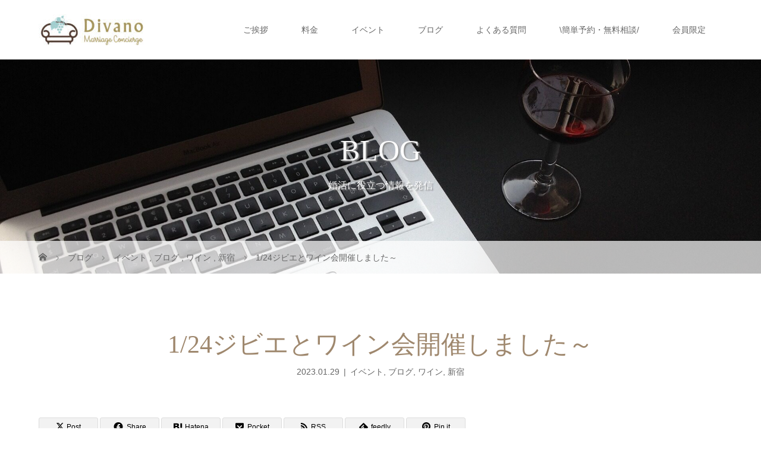

--- FILE ---
content_type: text/html; charset=UTF-8
request_url: https://divanomarriage.com/archives/322
body_size: 17444
content:
<!DOCTYPE html>
<html class="pc" lang="ja">
<head>
<meta charset="UTF-8">
<meta name="description" content="新宿・代々木・新大久保から徒歩圏内。じっくり先輩仲人型結婚相談所DivanoMarriageConcierge。">
<meta name="viewport" content="width=device-width">
<title>新宿でジビエとワインの会を開催しました</title>
<!--[if lt IE 9]>
<script src="https://divanomarriage.com/wp-content/themes/story_tcd041/js/html5.js"></script>
<![endif]-->
<link rel="pingback" href="https://divanomarriage.com/xmlrpc.php">
<link rel="shortcut icon" href="https://divanomarriage.com/wp-content/uploads/tcd-w/DMC.png">
<meta name='robots' content='max-image-preview:large' />
<link rel="alternate" type="application/rss+xml" title="新宿の優良結婚相談所 Divano Marriage Concierge &raquo; 1/24ジビエとワイン会開催しました～ のコメントのフィード" href="https://divanomarriage.com/archives/322/feed" />
<link rel="alternate" title="oEmbed (JSON)" type="application/json+oembed" href="https://divanomarriage.com/wp-json/oembed/1.0/embed?url=https%3A%2F%2Fdivanomarriage.com%2Farchives%2F322" />
<link rel="alternate" title="oEmbed (XML)" type="text/xml+oembed" href="https://divanomarriage.com/wp-json/oembed/1.0/embed?url=https%3A%2F%2Fdivanomarriage.com%2Farchives%2F322&#038;format=xml" />
		<!-- This site uses the Google Analytics by MonsterInsights plugin v8.10.0 - Using Analytics tracking - https://www.monsterinsights.com/ -->
							<script
				src="//www.googletagmanager.com/gtag/js?id=G-YCHG3M0263"  data-cfasync="false" data-wpfc-render="false" type="text/javascript" async></script>
			<script data-cfasync="false" data-wpfc-render="false" type="text/javascript">
				var mi_version = '8.10.0';
				var mi_track_user = true;
				var mi_no_track_reason = '';
				
								var disableStrs = [
										'ga-disable-G-YCHG3M0263',
															'ga-disable-UA-128260520-1',
									];

				/* Function to detect opted out users */
				function __gtagTrackerIsOptedOut() {
					for (var index = 0; index < disableStrs.length; index++) {
						if (document.cookie.indexOf(disableStrs[index] + '=true') > -1) {
							return true;
						}
					}

					return false;
				}

				/* Disable tracking if the opt-out cookie exists. */
				if (__gtagTrackerIsOptedOut()) {
					for (var index = 0; index < disableStrs.length; index++) {
						window[disableStrs[index]] = true;
					}
				}

				/* Opt-out function */
				function __gtagTrackerOptout() {
					for (var index = 0; index < disableStrs.length; index++) {
						document.cookie = disableStrs[index] + '=true; expires=Thu, 31 Dec 2099 23:59:59 UTC; path=/';
						window[disableStrs[index]] = true;
					}
				}

				if ('undefined' === typeof gaOptout) {
					function gaOptout() {
						__gtagTrackerOptout();
					}
				}
								window.dataLayer = window.dataLayer || [];

				window.MonsterInsightsDualTracker = {
					helpers: {},
					trackers: {},
				};
				if (mi_track_user) {
					function __gtagDataLayer() {
						dataLayer.push(arguments);
					}

					function __gtagTracker(type, name, parameters) {
						if (!parameters) {
							parameters = {};
						}

						if (parameters.send_to) {
							__gtagDataLayer.apply(null, arguments);
							return;
						}

						if (type === 'event') {
														parameters.send_to = monsterinsights_frontend.v4_id;
							var hookName = name;
							if (typeof parameters['event_category'] !== 'undefined') {
								hookName = parameters['event_category'] + ':' + name;
							}

							if (typeof MonsterInsightsDualTracker.trackers[hookName] !== 'undefined') {
								MonsterInsightsDualTracker.trackers[hookName](parameters);
							} else {
								__gtagDataLayer('event', name, parameters);
							}
							
														parameters.send_to = monsterinsights_frontend.ua;
							__gtagDataLayer(type, name, parameters);
													} else {
							__gtagDataLayer.apply(null, arguments);
						}
					}

					__gtagTracker('js', new Date());
					__gtagTracker('set', {
						'developer_id.dZGIzZG': true,
											});
										__gtagTracker('config', 'G-YCHG3M0263', {"forceSSL":"true","link_attribution":"true"} );
															__gtagTracker('config', 'UA-128260520-1', {"forceSSL":"true","link_attribution":"true"} );
										window.gtag = __gtagTracker;										(function () {
						/* https://developers.google.com/analytics/devguides/collection/analyticsjs/ */
						/* ga and __gaTracker compatibility shim. */
						var noopfn = function () {
							return null;
						};
						var newtracker = function () {
							return new Tracker();
						};
						var Tracker = function () {
							return null;
						};
						var p = Tracker.prototype;
						p.get = noopfn;
						p.set = noopfn;
						p.send = function () {
							var args = Array.prototype.slice.call(arguments);
							args.unshift('send');
							__gaTracker.apply(null, args);
						};
						var __gaTracker = function () {
							var len = arguments.length;
							if (len === 0) {
								return;
							}
							var f = arguments[len - 1];
							if (typeof f !== 'object' || f === null || typeof f.hitCallback !== 'function') {
								if ('send' === arguments[0]) {
									var hitConverted, hitObject = false, action;
									if ('event' === arguments[1]) {
										if ('undefined' !== typeof arguments[3]) {
											hitObject = {
												'eventAction': arguments[3],
												'eventCategory': arguments[2],
												'eventLabel': arguments[4],
												'value': arguments[5] ? arguments[5] : 1,
											}
										}
									}
									if ('pageview' === arguments[1]) {
										if ('undefined' !== typeof arguments[2]) {
											hitObject = {
												'eventAction': 'page_view',
												'page_path': arguments[2],
											}
										}
									}
									if (typeof arguments[2] === 'object') {
										hitObject = arguments[2];
									}
									if (typeof arguments[5] === 'object') {
										Object.assign(hitObject, arguments[5]);
									}
									if ('undefined' !== typeof arguments[1].hitType) {
										hitObject = arguments[1];
										if ('pageview' === hitObject.hitType) {
											hitObject.eventAction = 'page_view';
										}
									}
									if (hitObject) {
										action = 'timing' === arguments[1].hitType ? 'timing_complete' : hitObject.eventAction;
										hitConverted = mapArgs(hitObject);
										__gtagTracker('event', action, hitConverted);
									}
								}
								return;
							}

							function mapArgs(args) {
								var arg, hit = {};
								var gaMap = {
									'eventCategory': 'event_category',
									'eventAction': 'event_action',
									'eventLabel': 'event_label',
									'eventValue': 'event_value',
									'nonInteraction': 'non_interaction',
									'timingCategory': 'event_category',
									'timingVar': 'name',
									'timingValue': 'value',
									'timingLabel': 'event_label',
									'page': 'page_path',
									'location': 'page_location',
									'title': 'page_title',
								};
								for (arg in args) {
																		if (!(!args.hasOwnProperty(arg) || !gaMap.hasOwnProperty(arg))) {
										hit[gaMap[arg]] = args[arg];
									} else {
										hit[arg] = args[arg];
									}
								}
								return hit;
							}

							try {
								f.hitCallback();
							} catch (ex) {
							}
						};
						__gaTracker.create = newtracker;
						__gaTracker.getByName = newtracker;
						__gaTracker.getAll = function () {
							return [];
						};
						__gaTracker.remove = noopfn;
						__gaTracker.loaded = true;
						window['__gaTracker'] = __gaTracker;
					})();
									} else {
										console.log("");
					(function () {
						function __gtagTracker() {
							return null;
						}

						window['__gtagTracker'] = __gtagTracker;
						window['gtag'] = __gtagTracker;
					})();
									}
			</script>
				<!-- / Google Analytics by MonsterInsights -->
		<style id='wp-img-auto-sizes-contain-inline-css' type='text/css'>
img:is([sizes=auto i],[sizes^="auto," i]){contain-intrinsic-size:3000px 1500px}
/*# sourceURL=wp-img-auto-sizes-contain-inline-css */
</style>
<style id='wp-block-library-inline-css' type='text/css'>
:root{--wp-block-synced-color:#7a00df;--wp-block-synced-color--rgb:122,0,223;--wp-bound-block-color:var(--wp-block-synced-color);--wp-editor-canvas-background:#ddd;--wp-admin-theme-color:#007cba;--wp-admin-theme-color--rgb:0,124,186;--wp-admin-theme-color-darker-10:#006ba1;--wp-admin-theme-color-darker-10--rgb:0,107,160.5;--wp-admin-theme-color-darker-20:#005a87;--wp-admin-theme-color-darker-20--rgb:0,90,135;--wp-admin-border-width-focus:2px}@media (min-resolution:192dpi){:root{--wp-admin-border-width-focus:1.5px}}.wp-element-button{cursor:pointer}:root .has-very-light-gray-background-color{background-color:#eee}:root .has-very-dark-gray-background-color{background-color:#313131}:root .has-very-light-gray-color{color:#eee}:root .has-very-dark-gray-color{color:#313131}:root .has-vivid-green-cyan-to-vivid-cyan-blue-gradient-background{background:linear-gradient(135deg,#00d084,#0693e3)}:root .has-purple-crush-gradient-background{background:linear-gradient(135deg,#34e2e4,#4721fb 50%,#ab1dfe)}:root .has-hazy-dawn-gradient-background{background:linear-gradient(135deg,#faaca8,#dad0ec)}:root .has-subdued-olive-gradient-background{background:linear-gradient(135deg,#fafae1,#67a671)}:root .has-atomic-cream-gradient-background{background:linear-gradient(135deg,#fdd79a,#004a59)}:root .has-nightshade-gradient-background{background:linear-gradient(135deg,#330968,#31cdcf)}:root .has-midnight-gradient-background{background:linear-gradient(135deg,#020381,#2874fc)}:root{--wp--preset--font-size--normal:16px;--wp--preset--font-size--huge:42px}.has-regular-font-size{font-size:1em}.has-larger-font-size{font-size:2.625em}.has-normal-font-size{font-size:var(--wp--preset--font-size--normal)}.has-huge-font-size{font-size:var(--wp--preset--font-size--huge)}.has-text-align-center{text-align:center}.has-text-align-left{text-align:left}.has-text-align-right{text-align:right}.has-fit-text{white-space:nowrap!important}#end-resizable-editor-section{display:none}.aligncenter{clear:both}.items-justified-left{justify-content:flex-start}.items-justified-center{justify-content:center}.items-justified-right{justify-content:flex-end}.items-justified-space-between{justify-content:space-between}.screen-reader-text{border:0;clip-path:inset(50%);height:1px;margin:-1px;overflow:hidden;padding:0;position:absolute;width:1px;word-wrap:normal!important}.screen-reader-text:focus{background-color:#ddd;clip-path:none;color:#444;display:block;font-size:1em;height:auto;left:5px;line-height:normal;padding:15px 23px 14px;text-decoration:none;top:5px;width:auto;z-index:100000}html :where(.has-border-color){border-style:solid}html :where([style*=border-top-color]){border-top-style:solid}html :where([style*=border-right-color]){border-right-style:solid}html :where([style*=border-bottom-color]){border-bottom-style:solid}html :where([style*=border-left-color]){border-left-style:solid}html :where([style*=border-width]){border-style:solid}html :where([style*=border-top-width]){border-top-style:solid}html :where([style*=border-right-width]){border-right-style:solid}html :where([style*=border-bottom-width]){border-bottom-style:solid}html :where([style*=border-left-width]){border-left-style:solid}html :where(img[class*=wp-image-]){height:auto;max-width:100%}:where(figure){margin:0 0 1em}html :where(.is-position-sticky){--wp-admin--admin-bar--position-offset:var(--wp-admin--admin-bar--height,0px)}@media screen and (max-width:600px){html :where(.is-position-sticky){--wp-admin--admin-bar--position-offset:0px}}

/*# sourceURL=wp-block-library-inline-css */
</style><style id='wp-block-image-inline-css' type='text/css'>
.wp-block-image>a,.wp-block-image>figure>a{display:inline-block}.wp-block-image img{box-sizing:border-box;height:auto;max-width:100%;vertical-align:bottom}@media not (prefers-reduced-motion){.wp-block-image img.hide{visibility:hidden}.wp-block-image img.show{animation:show-content-image .4s}}.wp-block-image[style*=border-radius] img,.wp-block-image[style*=border-radius]>a{border-radius:inherit}.wp-block-image.has-custom-border img{box-sizing:border-box}.wp-block-image.aligncenter{text-align:center}.wp-block-image.alignfull>a,.wp-block-image.alignwide>a{width:100%}.wp-block-image.alignfull img,.wp-block-image.alignwide img{height:auto;width:100%}.wp-block-image .aligncenter,.wp-block-image .alignleft,.wp-block-image .alignright,.wp-block-image.aligncenter,.wp-block-image.alignleft,.wp-block-image.alignright{display:table}.wp-block-image .aligncenter>figcaption,.wp-block-image .alignleft>figcaption,.wp-block-image .alignright>figcaption,.wp-block-image.aligncenter>figcaption,.wp-block-image.alignleft>figcaption,.wp-block-image.alignright>figcaption{caption-side:bottom;display:table-caption}.wp-block-image .alignleft{float:left;margin:.5em 1em .5em 0}.wp-block-image .alignright{float:right;margin:.5em 0 .5em 1em}.wp-block-image .aligncenter{margin-left:auto;margin-right:auto}.wp-block-image :where(figcaption){margin-bottom:1em;margin-top:.5em}.wp-block-image.is-style-circle-mask img{border-radius:9999px}@supports ((-webkit-mask-image:none) or (mask-image:none)) or (-webkit-mask-image:none){.wp-block-image.is-style-circle-mask img{border-radius:0;-webkit-mask-image:url('data:image/svg+xml;utf8,<svg viewBox="0 0 100 100" xmlns="http://www.w3.org/2000/svg"><circle cx="50" cy="50" r="50"/></svg>');mask-image:url('data:image/svg+xml;utf8,<svg viewBox="0 0 100 100" xmlns="http://www.w3.org/2000/svg"><circle cx="50" cy="50" r="50"/></svg>');mask-mode:alpha;-webkit-mask-position:center;mask-position:center;-webkit-mask-repeat:no-repeat;mask-repeat:no-repeat;-webkit-mask-size:contain;mask-size:contain}}:root :where(.wp-block-image.is-style-rounded img,.wp-block-image .is-style-rounded img){border-radius:9999px}.wp-block-image figure{margin:0}.wp-lightbox-container{display:flex;flex-direction:column;position:relative}.wp-lightbox-container img{cursor:zoom-in}.wp-lightbox-container img:hover+button{opacity:1}.wp-lightbox-container button{align-items:center;backdrop-filter:blur(16px) saturate(180%);background-color:#5a5a5a40;border:none;border-radius:4px;cursor:zoom-in;display:flex;height:20px;justify-content:center;opacity:0;padding:0;position:absolute;right:16px;text-align:center;top:16px;width:20px;z-index:100}@media not (prefers-reduced-motion){.wp-lightbox-container button{transition:opacity .2s ease}}.wp-lightbox-container button:focus-visible{outline:3px auto #5a5a5a40;outline:3px auto -webkit-focus-ring-color;outline-offset:3px}.wp-lightbox-container button:hover{cursor:pointer;opacity:1}.wp-lightbox-container button:focus{opacity:1}.wp-lightbox-container button:focus,.wp-lightbox-container button:hover,.wp-lightbox-container button:not(:hover):not(:active):not(.has-background){background-color:#5a5a5a40;border:none}.wp-lightbox-overlay{box-sizing:border-box;cursor:zoom-out;height:100vh;left:0;overflow:hidden;position:fixed;top:0;visibility:hidden;width:100%;z-index:100000}.wp-lightbox-overlay .close-button{align-items:center;cursor:pointer;display:flex;justify-content:center;min-height:40px;min-width:40px;padding:0;position:absolute;right:calc(env(safe-area-inset-right) + 16px);top:calc(env(safe-area-inset-top) + 16px);z-index:5000000}.wp-lightbox-overlay .close-button:focus,.wp-lightbox-overlay .close-button:hover,.wp-lightbox-overlay .close-button:not(:hover):not(:active):not(.has-background){background:none;border:none}.wp-lightbox-overlay .lightbox-image-container{height:var(--wp--lightbox-container-height);left:50%;overflow:hidden;position:absolute;top:50%;transform:translate(-50%,-50%);transform-origin:top left;width:var(--wp--lightbox-container-width);z-index:9999999999}.wp-lightbox-overlay .wp-block-image{align-items:center;box-sizing:border-box;display:flex;height:100%;justify-content:center;margin:0;position:relative;transform-origin:0 0;width:100%;z-index:3000000}.wp-lightbox-overlay .wp-block-image img{height:var(--wp--lightbox-image-height);min-height:var(--wp--lightbox-image-height);min-width:var(--wp--lightbox-image-width);width:var(--wp--lightbox-image-width)}.wp-lightbox-overlay .wp-block-image figcaption{display:none}.wp-lightbox-overlay button{background:none;border:none}.wp-lightbox-overlay .scrim{background-color:#fff;height:100%;opacity:.9;position:absolute;width:100%;z-index:2000000}.wp-lightbox-overlay.active{visibility:visible}@media not (prefers-reduced-motion){.wp-lightbox-overlay.active{animation:turn-on-visibility .25s both}.wp-lightbox-overlay.active img{animation:turn-on-visibility .35s both}.wp-lightbox-overlay.show-closing-animation:not(.active){animation:turn-off-visibility .35s both}.wp-lightbox-overlay.show-closing-animation:not(.active) img{animation:turn-off-visibility .25s both}.wp-lightbox-overlay.zoom.active{animation:none;opacity:1;visibility:visible}.wp-lightbox-overlay.zoom.active .lightbox-image-container{animation:lightbox-zoom-in .4s}.wp-lightbox-overlay.zoom.active .lightbox-image-container img{animation:none}.wp-lightbox-overlay.zoom.active .scrim{animation:turn-on-visibility .4s forwards}.wp-lightbox-overlay.zoom.show-closing-animation:not(.active){animation:none}.wp-lightbox-overlay.zoom.show-closing-animation:not(.active) .lightbox-image-container{animation:lightbox-zoom-out .4s}.wp-lightbox-overlay.zoom.show-closing-animation:not(.active) .lightbox-image-container img{animation:none}.wp-lightbox-overlay.zoom.show-closing-animation:not(.active) .scrim{animation:turn-off-visibility .4s forwards}}@keyframes show-content-image{0%{visibility:hidden}99%{visibility:hidden}to{visibility:visible}}@keyframes turn-on-visibility{0%{opacity:0}to{opacity:1}}@keyframes turn-off-visibility{0%{opacity:1;visibility:visible}99%{opacity:0;visibility:visible}to{opacity:0;visibility:hidden}}@keyframes lightbox-zoom-in{0%{transform:translate(calc((-100vw + var(--wp--lightbox-scrollbar-width))/2 + var(--wp--lightbox-initial-left-position)),calc(-50vh + var(--wp--lightbox-initial-top-position))) scale(var(--wp--lightbox-scale))}to{transform:translate(-50%,-50%) scale(1)}}@keyframes lightbox-zoom-out{0%{transform:translate(-50%,-50%) scale(1);visibility:visible}99%{visibility:visible}to{transform:translate(calc((-100vw + var(--wp--lightbox-scrollbar-width))/2 + var(--wp--lightbox-initial-left-position)),calc(-50vh + var(--wp--lightbox-initial-top-position))) scale(var(--wp--lightbox-scale));visibility:hidden}}
/*# sourceURL=https://divanomarriage.com/wp-includes/blocks/image/style.min.css */
</style>
<style id='wp-block-columns-inline-css' type='text/css'>
.wp-block-columns{box-sizing:border-box;display:flex;flex-wrap:wrap!important}@media (min-width:782px){.wp-block-columns{flex-wrap:nowrap!important}}.wp-block-columns{align-items:normal!important}.wp-block-columns.are-vertically-aligned-top{align-items:flex-start}.wp-block-columns.are-vertically-aligned-center{align-items:center}.wp-block-columns.are-vertically-aligned-bottom{align-items:flex-end}@media (max-width:781px){.wp-block-columns:not(.is-not-stacked-on-mobile)>.wp-block-column{flex-basis:100%!important}}@media (min-width:782px){.wp-block-columns:not(.is-not-stacked-on-mobile)>.wp-block-column{flex-basis:0;flex-grow:1}.wp-block-columns:not(.is-not-stacked-on-mobile)>.wp-block-column[style*=flex-basis]{flex-grow:0}}.wp-block-columns.is-not-stacked-on-mobile{flex-wrap:nowrap!important}.wp-block-columns.is-not-stacked-on-mobile>.wp-block-column{flex-basis:0;flex-grow:1}.wp-block-columns.is-not-stacked-on-mobile>.wp-block-column[style*=flex-basis]{flex-grow:0}:where(.wp-block-columns){margin-bottom:1.75em}:where(.wp-block-columns.has-background){padding:1.25em 2.375em}.wp-block-column{flex-grow:1;min-width:0;overflow-wrap:break-word;word-break:break-word}.wp-block-column.is-vertically-aligned-top{align-self:flex-start}.wp-block-column.is-vertically-aligned-center{align-self:center}.wp-block-column.is-vertically-aligned-bottom{align-self:flex-end}.wp-block-column.is-vertically-aligned-stretch{align-self:stretch}.wp-block-column.is-vertically-aligned-bottom,.wp-block-column.is-vertically-aligned-center,.wp-block-column.is-vertically-aligned-top{width:100%}
/*# sourceURL=https://divanomarriage.com/wp-includes/blocks/columns/style.min.css */
</style>
<style id='wp-block-paragraph-inline-css' type='text/css'>
.is-small-text{font-size:.875em}.is-regular-text{font-size:1em}.is-large-text{font-size:2.25em}.is-larger-text{font-size:3em}.has-drop-cap:not(:focus):first-letter{float:left;font-size:8.4em;font-style:normal;font-weight:100;line-height:.68;margin:.05em .1em 0 0;text-transform:uppercase}body.rtl .has-drop-cap:not(:focus):first-letter{float:none;margin-left:.1em}p.has-drop-cap.has-background{overflow:hidden}:root :where(p.has-background){padding:1.25em 2.375em}:where(p.has-text-color:not(.has-link-color)) a{color:inherit}p.has-text-align-left[style*="writing-mode:vertical-lr"],p.has-text-align-right[style*="writing-mode:vertical-rl"]{rotate:180deg}
/*# sourceURL=https://divanomarriage.com/wp-includes/blocks/paragraph/style.min.css */
</style>
<style id='global-styles-inline-css' type='text/css'>
:root{--wp--preset--aspect-ratio--square: 1;--wp--preset--aspect-ratio--4-3: 4/3;--wp--preset--aspect-ratio--3-4: 3/4;--wp--preset--aspect-ratio--3-2: 3/2;--wp--preset--aspect-ratio--2-3: 2/3;--wp--preset--aspect-ratio--16-9: 16/9;--wp--preset--aspect-ratio--9-16: 9/16;--wp--preset--color--black: #000000;--wp--preset--color--cyan-bluish-gray: #abb8c3;--wp--preset--color--white: #ffffff;--wp--preset--color--pale-pink: #f78da7;--wp--preset--color--vivid-red: #cf2e2e;--wp--preset--color--luminous-vivid-orange: #ff6900;--wp--preset--color--luminous-vivid-amber: #fcb900;--wp--preset--color--light-green-cyan: #7bdcb5;--wp--preset--color--vivid-green-cyan: #00d084;--wp--preset--color--pale-cyan-blue: #8ed1fc;--wp--preset--color--vivid-cyan-blue: #0693e3;--wp--preset--color--vivid-purple: #9b51e0;--wp--preset--gradient--vivid-cyan-blue-to-vivid-purple: linear-gradient(135deg,rgb(6,147,227) 0%,rgb(155,81,224) 100%);--wp--preset--gradient--light-green-cyan-to-vivid-green-cyan: linear-gradient(135deg,rgb(122,220,180) 0%,rgb(0,208,130) 100%);--wp--preset--gradient--luminous-vivid-amber-to-luminous-vivid-orange: linear-gradient(135deg,rgb(252,185,0) 0%,rgb(255,105,0) 100%);--wp--preset--gradient--luminous-vivid-orange-to-vivid-red: linear-gradient(135deg,rgb(255,105,0) 0%,rgb(207,46,46) 100%);--wp--preset--gradient--very-light-gray-to-cyan-bluish-gray: linear-gradient(135deg,rgb(238,238,238) 0%,rgb(169,184,195) 100%);--wp--preset--gradient--cool-to-warm-spectrum: linear-gradient(135deg,rgb(74,234,220) 0%,rgb(151,120,209) 20%,rgb(207,42,186) 40%,rgb(238,44,130) 60%,rgb(251,105,98) 80%,rgb(254,248,76) 100%);--wp--preset--gradient--blush-light-purple: linear-gradient(135deg,rgb(255,206,236) 0%,rgb(152,150,240) 100%);--wp--preset--gradient--blush-bordeaux: linear-gradient(135deg,rgb(254,205,165) 0%,rgb(254,45,45) 50%,rgb(107,0,62) 100%);--wp--preset--gradient--luminous-dusk: linear-gradient(135deg,rgb(255,203,112) 0%,rgb(199,81,192) 50%,rgb(65,88,208) 100%);--wp--preset--gradient--pale-ocean: linear-gradient(135deg,rgb(255,245,203) 0%,rgb(182,227,212) 50%,rgb(51,167,181) 100%);--wp--preset--gradient--electric-grass: linear-gradient(135deg,rgb(202,248,128) 0%,rgb(113,206,126) 100%);--wp--preset--gradient--midnight: linear-gradient(135deg,rgb(2,3,129) 0%,rgb(40,116,252) 100%);--wp--preset--font-size--small: 13px;--wp--preset--font-size--medium: 20px;--wp--preset--font-size--large: 36px;--wp--preset--font-size--x-large: 42px;--wp--preset--spacing--20: 0.44rem;--wp--preset--spacing--30: 0.67rem;--wp--preset--spacing--40: 1rem;--wp--preset--spacing--50: 1.5rem;--wp--preset--spacing--60: 2.25rem;--wp--preset--spacing--70: 3.38rem;--wp--preset--spacing--80: 5.06rem;--wp--preset--shadow--natural: 6px 6px 9px rgba(0, 0, 0, 0.2);--wp--preset--shadow--deep: 12px 12px 50px rgba(0, 0, 0, 0.4);--wp--preset--shadow--sharp: 6px 6px 0px rgba(0, 0, 0, 0.2);--wp--preset--shadow--outlined: 6px 6px 0px -3px rgb(255, 255, 255), 6px 6px rgb(0, 0, 0);--wp--preset--shadow--crisp: 6px 6px 0px rgb(0, 0, 0);}:where(.is-layout-flex){gap: 0.5em;}:where(.is-layout-grid){gap: 0.5em;}body .is-layout-flex{display: flex;}.is-layout-flex{flex-wrap: wrap;align-items: center;}.is-layout-flex > :is(*, div){margin: 0;}body .is-layout-grid{display: grid;}.is-layout-grid > :is(*, div){margin: 0;}:where(.wp-block-columns.is-layout-flex){gap: 2em;}:where(.wp-block-columns.is-layout-grid){gap: 2em;}:where(.wp-block-post-template.is-layout-flex){gap: 1.25em;}:where(.wp-block-post-template.is-layout-grid){gap: 1.25em;}.has-black-color{color: var(--wp--preset--color--black) !important;}.has-cyan-bluish-gray-color{color: var(--wp--preset--color--cyan-bluish-gray) !important;}.has-white-color{color: var(--wp--preset--color--white) !important;}.has-pale-pink-color{color: var(--wp--preset--color--pale-pink) !important;}.has-vivid-red-color{color: var(--wp--preset--color--vivid-red) !important;}.has-luminous-vivid-orange-color{color: var(--wp--preset--color--luminous-vivid-orange) !important;}.has-luminous-vivid-amber-color{color: var(--wp--preset--color--luminous-vivid-amber) !important;}.has-light-green-cyan-color{color: var(--wp--preset--color--light-green-cyan) !important;}.has-vivid-green-cyan-color{color: var(--wp--preset--color--vivid-green-cyan) !important;}.has-pale-cyan-blue-color{color: var(--wp--preset--color--pale-cyan-blue) !important;}.has-vivid-cyan-blue-color{color: var(--wp--preset--color--vivid-cyan-blue) !important;}.has-vivid-purple-color{color: var(--wp--preset--color--vivid-purple) !important;}.has-black-background-color{background-color: var(--wp--preset--color--black) !important;}.has-cyan-bluish-gray-background-color{background-color: var(--wp--preset--color--cyan-bluish-gray) !important;}.has-white-background-color{background-color: var(--wp--preset--color--white) !important;}.has-pale-pink-background-color{background-color: var(--wp--preset--color--pale-pink) !important;}.has-vivid-red-background-color{background-color: var(--wp--preset--color--vivid-red) !important;}.has-luminous-vivid-orange-background-color{background-color: var(--wp--preset--color--luminous-vivid-orange) !important;}.has-luminous-vivid-amber-background-color{background-color: var(--wp--preset--color--luminous-vivid-amber) !important;}.has-light-green-cyan-background-color{background-color: var(--wp--preset--color--light-green-cyan) !important;}.has-vivid-green-cyan-background-color{background-color: var(--wp--preset--color--vivid-green-cyan) !important;}.has-pale-cyan-blue-background-color{background-color: var(--wp--preset--color--pale-cyan-blue) !important;}.has-vivid-cyan-blue-background-color{background-color: var(--wp--preset--color--vivid-cyan-blue) !important;}.has-vivid-purple-background-color{background-color: var(--wp--preset--color--vivid-purple) !important;}.has-black-border-color{border-color: var(--wp--preset--color--black) !important;}.has-cyan-bluish-gray-border-color{border-color: var(--wp--preset--color--cyan-bluish-gray) !important;}.has-white-border-color{border-color: var(--wp--preset--color--white) !important;}.has-pale-pink-border-color{border-color: var(--wp--preset--color--pale-pink) !important;}.has-vivid-red-border-color{border-color: var(--wp--preset--color--vivid-red) !important;}.has-luminous-vivid-orange-border-color{border-color: var(--wp--preset--color--luminous-vivid-orange) !important;}.has-luminous-vivid-amber-border-color{border-color: var(--wp--preset--color--luminous-vivid-amber) !important;}.has-light-green-cyan-border-color{border-color: var(--wp--preset--color--light-green-cyan) !important;}.has-vivid-green-cyan-border-color{border-color: var(--wp--preset--color--vivid-green-cyan) !important;}.has-pale-cyan-blue-border-color{border-color: var(--wp--preset--color--pale-cyan-blue) !important;}.has-vivid-cyan-blue-border-color{border-color: var(--wp--preset--color--vivid-cyan-blue) !important;}.has-vivid-purple-border-color{border-color: var(--wp--preset--color--vivid-purple) !important;}.has-vivid-cyan-blue-to-vivid-purple-gradient-background{background: var(--wp--preset--gradient--vivid-cyan-blue-to-vivid-purple) !important;}.has-light-green-cyan-to-vivid-green-cyan-gradient-background{background: var(--wp--preset--gradient--light-green-cyan-to-vivid-green-cyan) !important;}.has-luminous-vivid-amber-to-luminous-vivid-orange-gradient-background{background: var(--wp--preset--gradient--luminous-vivid-amber-to-luminous-vivid-orange) !important;}.has-luminous-vivid-orange-to-vivid-red-gradient-background{background: var(--wp--preset--gradient--luminous-vivid-orange-to-vivid-red) !important;}.has-very-light-gray-to-cyan-bluish-gray-gradient-background{background: var(--wp--preset--gradient--very-light-gray-to-cyan-bluish-gray) !important;}.has-cool-to-warm-spectrum-gradient-background{background: var(--wp--preset--gradient--cool-to-warm-spectrum) !important;}.has-blush-light-purple-gradient-background{background: var(--wp--preset--gradient--blush-light-purple) !important;}.has-blush-bordeaux-gradient-background{background: var(--wp--preset--gradient--blush-bordeaux) !important;}.has-luminous-dusk-gradient-background{background: var(--wp--preset--gradient--luminous-dusk) !important;}.has-pale-ocean-gradient-background{background: var(--wp--preset--gradient--pale-ocean) !important;}.has-electric-grass-gradient-background{background: var(--wp--preset--gradient--electric-grass) !important;}.has-midnight-gradient-background{background: var(--wp--preset--gradient--midnight) !important;}.has-small-font-size{font-size: var(--wp--preset--font-size--small) !important;}.has-medium-font-size{font-size: var(--wp--preset--font-size--medium) !important;}.has-large-font-size{font-size: var(--wp--preset--font-size--large) !important;}.has-x-large-font-size{font-size: var(--wp--preset--font-size--x-large) !important;}
:where(.wp-block-columns.is-layout-flex){gap: 2em;}:where(.wp-block-columns.is-layout-grid){gap: 2em;}
/*# sourceURL=global-styles-inline-css */
</style>
<style id='core-block-supports-inline-css' type='text/css'>
.wp-container-core-columns-is-layout-9d6595d7{flex-wrap:nowrap;}
/*# sourceURL=core-block-supports-inline-css */
</style>

<style id='classic-theme-styles-inline-css' type='text/css'>
/*! This file is auto-generated */
.wp-block-button__link{color:#fff;background-color:#32373c;border-radius:9999px;box-shadow:none;text-decoration:none;padding:calc(.667em + 2px) calc(1.333em + 2px);font-size:1.125em}.wp-block-file__button{background:#32373c;color:#fff;text-decoration:none}
/*# sourceURL=/wp-includes/css/classic-themes.min.css */
</style>
<link rel='stylesheet' id='contact-form-7-css' href='https://divanomarriage.com/wp-content/plugins/contact-form-7/includes/css/styles.css?ver=5.9.8' type='text/css' media='all' />
<link rel='stylesheet' id='story-slick-css' href='https://divanomarriage.com/wp-content/themes/story_tcd041/css/slick.css?ver=6.9' type='text/css' media='all' />
<link rel='stylesheet' id='story-slick-theme-css' href='https://divanomarriage.com/wp-content/themes/story_tcd041/css/slick-theme.css?ver=6.9' type='text/css' media='all' />
<link rel='stylesheet' id='story-style-css' href='https://divanomarriage.com/wp-content/themes/story_tcd041/style.css?ver=1.16' type='text/css' media='all' />
<link rel='stylesheet' id='story-responsive-css' href='https://divanomarriage.com/wp-content/themes/story_tcd041/responsive.css?ver=1.16' type='text/css' media='all' />
<link rel='stylesheet' id='story-footer-bar-css' href='https://divanomarriage.com/wp-content/themes/story_tcd041/css/footer-bar.css?ver=1.16' type='text/css' media='all' />
<link rel='stylesheet' id='story-button-css' href='https://divanomarriage.com/wp-content/themes/story_tcd041/css/sns-button.css?ver=1.16' type='text/css' media='all' />
<script type="text/javascript" src="https://divanomarriage.com/wp-content/plugins/google-analytics-for-wordpress/assets/js/frontend-gtag.min.js?ver=8.10.0" id="monsterinsights-frontend-script-js"></script>
<script data-cfasync="false" data-wpfc-render="false" type="text/javascript" id='monsterinsights-frontend-script-js-extra'>/* <![CDATA[ */
var monsterinsights_frontend = {"js_events_tracking":"true","download_extensions":"doc,pdf,ppt,zip,xls,docx,pptx,xlsx","inbound_paths":"[{\"path\":\"\\\/go\\\/\",\"label\":\"affiliate\"},{\"path\":\"\\\/recommend\\\/\",\"label\":\"affiliate\"}]","home_url":"https:\/\/divanomarriage.com","hash_tracking":"false","ua":"UA-128260520-1","v4_id":"G-YCHG3M0263"};/* ]]> */
</script>
<script type="text/javascript" src="https://divanomarriage.com/wp-includes/js/jquery/jquery.min.js?ver=3.7.1" id="jquery-core-js"></script>
<script type="text/javascript" src="https://divanomarriage.com/wp-includes/js/jquery/jquery-migrate.min.js?ver=3.4.1" id="jquery-migrate-js"></script>
<script type="text/javascript" src="https://divanomarriage.com/wp-content/themes/story_tcd041/js/slick.min.js?ver=1.16" id="story-slick-js"></script>
<script type="text/javascript" src="https://divanomarriage.com/wp-content/themes/story_tcd041/js/functions.js?ver=1.16" id="story-script-js"></script>
<script type="text/javascript" src="https://divanomarriage.com/wp-content/themes/story_tcd041/js/responsive.js?ver=1.16" id="story-responsive-js"></script>
<link rel="https://api.w.org/" href="https://divanomarriage.com/wp-json/" /><link rel="alternate" title="JSON" type="application/json" href="https://divanomarriage.com/wp-json/wp/v2/posts/322" /><link rel="EditURI" type="application/rsd+xml" title="RSD" href="https://divanomarriage.com/xmlrpc.php?rsd" />
<meta name="generator" content="WordPress 6.9" />
<link rel="canonical" href="https://divanomarriage.com/archives/322" />
<link rel='shortlink' href='https://divanomarriage.com/?p=322' />
<style type="text/css">

</style>
<link rel="icon" href="https://divanomarriage.com/wp-content/uploads/2022/09/cropped-DMC-32x32.jpg" sizes="32x32" />
<link rel="icon" href="https://divanomarriage.com/wp-content/uploads/2022/09/cropped-DMC-192x192.jpg" sizes="192x192" />
<link rel="apple-touch-icon" href="https://divanomarriage.com/wp-content/uploads/2022/09/cropped-DMC-180x180.jpg" />
<meta name="msapplication-TileImage" content="https://divanomarriage.com/wp-content/uploads/2022/09/cropped-DMC-270x270.jpg" />
		<style type="text/css" id="wp-custom-css">
			.wpcf7 input[type="submit"] ,
.pushbutton-wide{
	background-color: #1e90ff;
}
input.wpcf7-submit:hover {
background-color:#00bfff !important;/* マウスを乗せたときの背景色 */
color: #0000ff !important;/* マウスを乗せたときの文字の色 */
}		</style>
		<style>
.content02-button:hover, .button a:hover, .global-nav .sub-menu a:hover, .content02-button:hover, .footer-bar01, .copyright, .nav-links02-previous a, .nav-links02-next a, .pagetop a, #submit_comment:hover, .page-links a:hover, .page-links > span, .pw_form input[type="submit"]:hover, .post-password-form input[type="submit"]:hover, #post_pagination p, #post_pagination a:hover, .page_navi span.current, .page_navi a:hover { 
	background: #9F886E; 
}
.pb_slider .slick-prev:active, .pb_slider .slick-prev:focus, .pb_slider .slick-prev:hover {
	background: #9F886E url(https://divanomarriage.com/wp-content/themes/story_tcd041/pagebuilder/assets/img/slider_arrow1.png) no-repeat 23px; 
}
.pb_slider .slick-next:active, .pb_slider .slick-next:focus, .pb_slider .slick-next:hover {
	background: #9F886E url(https://divanomarriage.com/wp-content/themes/story_tcd041/pagebuilder/assets/img/slider_arrow2.png) no-repeat 25px 23px; 
}
#comment_textarea textarea:focus, #guest_info input:focus, #comment_textarea textarea:focus { 
	border: 1px solid #9F886E; 
}
.archive-title, .article01-title a, .article02-title a, .article03-title, .article03-category-item:hover, .article05-category-item:hover, .article04-title, .article05-title, .article06-title, .article06-category-item:hover, .column-layout01-title, .column-layout01-title, .column-layout02-title, .column-layout03-title, .column-layout04-title, .column-layout05-title, .column-layout02-title, .column-layout03-title, .column-layout04-title, .column-layout05-title, .content01-title, .content02-button, .content03-title, .content04-title, .footer-gallery-title, .global-nav a:hover,  .global-nav .current-menu-item > a, .headline-primary, .nav-links01-previous a:hover, .nav-links01-next a:hover, .post-title, .styled-post-list1-title:hover, .top-slider-content-inner:after, .breadcrumb a:hover, .article07-title, .post-category a:hover, .post-meta-box a:hover, .post-content a, .color_headline, .custom-html-widget a, .side_widget a:hover {
color: #9F886E;
}
.content02, .gallery01 .slick-arrow:hover, .global-nav .sub-menu a, .headline-bar, .side_widget.widget_block .wp-block-heading, .nav-links02-next a:hover, .nav-links02-previous a:hover, .pagetop a:hover, .top-slider-nav li.active a, .top-slider-nav li:hover a {
background: #C5B8A8;
}
.social-nav-item a:hover:before {
color: #C5B8A8;
}
.article01-title a:hover, .article02-title a:hover, .article03 a:hover .article03-title, .article04 a:hover .article04-title, .article07 a:hover .article07-title, .post-content a:hover, .headline-link:hover, .custom-html-widget a:hover {
	color: #73604A;
}
@media only screen and (max-width: 991px) {
	.copyright {
		background: #9F886E;
	}
}
@media only screen and (max-width: 1200px) {
	.global-nav a, .global-nav a:hover {
		background: #C5B8A8;
	}
	.global-nav .sub-menu a {
		background: #9F886E;
	}
}
.headline-font-type {
font-family: "Times New Roman", "游明朝", "Yu Mincho", "游明朝体", "YuMincho", "ヒラギノ明朝 Pro W3", "Hiragino Mincho Pro", "HiraMinProN-W3", "HGS明朝E", "ＭＳ Ｐ明朝", "MS PMincho", serif; font-weight: 500;
}
a:hover .thumbnail01 img, .thumbnail01 img:hover {
	-moz-transform: scale(1.2); -ms-transform: scale(1.2); -o-transform: scale(1.2); -webkit-transform: scale(1.2); transform: scale(1.2); }
.global-nav > ul > li > a {
color: #666666;
}
.article06 a:hover:before {
background: rgba(255, 255, 255, 0.9);
}
.footer-nav-wrapper:before {
background-color: rgba(115, 96, 74, 0.8);
}
</style>


</head>
<body class="wp-singular post-template-default single single-post postid-322 single-format-standard wp-embed-responsive wp-theme-story_tcd041 font-type1">
<div id="site-loader-overlay"><div id="site-loader-spinner" style="border: 3px solid rgba(159, 136, 110, .5); border-left: 3px solid #9F886E;">Loading</div></div>
<div id="site_wrap">
<header class="header">
	<div class="header-bar " style="background-color: #FFFFFF; color: #666666;">
		<div class="header-bar-inner inner">
			<div class="logo logo-image"><a href="https://divanomarriage.com/" data-label="新宿の優良結婚相談所 Divano Marriage Concierge"><img class="h_logo" src="https://divanomarriage.com/wp-content/uploads/2022/09/DMC横-e1664110422254.jpg" alt="新宿の優良結婚相談所 Divano Marriage Concierge"></a></div>
						<a href="#" id="global-nav-button" class="global-nav-button"></a>
			<nav id="global-nav" class="global-nav"><ul id="menu-top%e3%83%a1%e3%83%8b%e3%83%a5%e3%83%bc1" class="menu"><li id="menu-item-197" class="menu-item menu-item-type-post_type menu-item-object-page menu-item-has-children menu-item-197"><a href="https://divanomarriage.com/profile"><span></span>ご挨拶</a>
<ul class="sub-menu">
	<li id="menu-item-557" class="menu-item menu-item-type-post_type menu-item-object-page menu-item-557"><a href="https://divanomarriage.com/point"><span></span>弊社を選ぶ理由</a></li>
	<li id="menu-item-720" class="menu-item menu-item-type-post_type menu-item-object-page menu-item-720"><a href="https://divanomarriage.com/nakodo-co-jp"><span></span>全国の方と出会える理由</a></li>
</ul>
</li>
<li id="menu-item-24" class="menu-item menu-item-type-post_type menu-item-object-page menu-item-has-children menu-item-24"><a href="https://divanomarriage.com/readme"><span></span>料金</a>
<ul class="sub-menu">
	<li id="menu-item-433" class="menu-item menu-item-type-post_type menu-item-object-page menu-item-433"><a href="https://divanomarriage.com/flow"><span></span>ご利用の流れ</a></li>
	<li id="menu-item-1607" class="menu-item menu-item-type-post_type menu-item-object-page menu-item-1607"><a href="https://divanomarriage.com/try"><span></span>トライアルコース</a></li>
</ul>
</li>
<li id="menu-item-96" class="menu-item menu-item-type-custom menu-item-object-custom menu-item-96"><a href="https://divanomarriage.com/archives/news"><span></span>イベント</a></li>
<li id="menu-item-26" class="menu-item menu-item-type-post_type menu-item-object-page current_page_parent menu-item-has-children menu-item-26"><a href="https://divanomarriage.com/blog"><span></span>ブログ</a>
<ul class="sub-menu">
	<li id="menu-item-567" class="menu-item menu-item-type-taxonomy menu-item-object-category menu-item-567"><a href="https://divanomarriage.com/archives/category/marriage/%e5%a9%9a%e6%b4%bb%e3%82%92%e3%81%af%e3%81%98%e3%82%81%e3%81%9f%e3%81%8d%e3%81%a3%e3%81%8b%e3%81%91"><span></span>婚活をはじめたきっかけ</a></li>
	<li id="menu-item-565" class="menu-item menu-item-type-taxonomy menu-item-object-category menu-item-565"><a href="https://divanomarriage.com/archives/category/marriage/%e5%a9%9a%e6%b4%bb%e3%81%ae%e3%83%92%e3%83%b3%e3%83%88-marriage"><span></span>婚活のヒント</a></li>
	<li id="menu-item-566" class="menu-item menu-item-type-taxonomy menu-item-object-category menu-item-566"><a href="https://divanomarriage.com/archives/category/marriage/%e6%88%90%e5%a9%9a%e3%82%ab%e3%83%83%e3%83%97%e3%83%ab"><span></span>成婚カップル</a></li>
	<li id="menu-item-569" class="menu-item menu-item-type-custom menu-item-object-custom menu-item-569"><a href="https://www.instagram.com/explore/tags/dmc%E5%90%8D%E8%A8%80%E9%9B%86/"><span></span>元気が出る恋の名言</a></li>
	<li id="menu-item-603" class="menu-item menu-item-type-custom menu-item-object-custom menu-item-603"><a href="https://www.instagram.com/divanomarriage.tokyo/"><span></span>日々の活動</a></li>
</ul>
</li>
<li id="menu-item-538" class="menu-item menu-item-type-post_type menu-item-object-page menu-item-538"><a href="https://divanomarriage.com/faq"><span></span>よくある質問</a></li>
<li id="menu-item-23" class="menu-item menu-item-type-post_type menu-item-object-page menu-item-23"><a href="https://divanomarriage.com/contactus"><span></span>\簡単予約・無料相談/</a></li>
<li id="menu-item-1133" class="menu-item menu-item-type-post_type menu-item-object-page menu-item-has-children menu-item-1133"><a href="https://divanomarriage.com/divano-marriage-concierge%e4%bc%9a%e5%93%a1%e6%a7%98%e9%99%90%e5%ae%9a%e3%83%9a%e3%83%bc%e3%82%b8"><span></span>会員限定</a>
<ul class="sub-menu">
	<li id="menu-item-1124" class="menu-item menu-item-type-post_type menu-item-object-page menu-item-1124"><a href="https://divanomarriage.com/connect"><span></span>２つのツール説明</a></li>
	<li id="menu-item-1156" class="menu-item menu-item-type-post_type menu-item-object-page menu-item-1156"><a href="https://divanomarriage.com/mind"><span></span>結婚に近づく分析</a></li>
	<li id="menu-item-1323" class="menu-item menu-item-type-post_type menu-item-object-page menu-item-1323"><a href="https://divanomarriage.com/lesson"><span></span>婚活を開始する前に</a></li>
	<li id="menu-item-1178" class="menu-item menu-item-type-post_type menu-item-object-page menu-item-1178"><a href="https://divanomarriage.com/howto_date"><span></span>デート方法(基本編)</a></li>
</ul>
</li>
</ul></nav>					</div>
	</div>
	<div class="signage" style="background-image: url(https://divanomarriage.com/wp-content/uploads/2023/02/model-1023524_1920-e1676469669371.jpg);">
		<div class="signage-content" style="text-shadow: 2px 2px 2px #888888">
			<h1 class="signage-title headline-font-type" style="color: #FFFFFF; font-size: 50px;">BLOG</h1>
			<p class="signage-title-sub" style="color: #FFFFFF; font-size: 16px;">婚活に役立つ情報を発信</p>
		</div>
	</div>
	<div class="breadcrumb-wrapper">
		<ul class="breadcrumb inner" itemscope itemtype="https://schema.org/BreadcrumbList">
			<li class="home" itemprop="itemListElement" itemscope itemtype="https://schema.org/ListItem">
				<a href="https://divanomarriage.com/" itemprop="item">
					<span itemprop="name">HOME</span>
				</a>
				<meta itemprop="position" content="1" />
			</li>
						<li itemprop="itemListElement" itemscope itemtype="https://schema.org/ListItem">
				<a href="https://divanomarriage.com/blog" itemprop="item">
					<span itemprop="name">ブログ</span>
				</a>
				<meta itemprop="position" content="2" />
			</li>
			<li itemprop="itemListElement" itemscope itemtype="https://schema.org/ListItem">
							<a href="https://divanomarriage.com/archives/category/event" itemscope itemtype="https://schema.org/Thing" itemprop="item">
					<span itemprop="name">イベント</span>
					<meta itemprop="position" content="3" />
				</a>
			, 				<a href="https://divanomarriage.com/archives/category/blog" itemscope itemtype="https://schema.org/Thing" itemprop="item">
					<span itemprop="name">ブログ</span>
					<meta itemprop="position" content="4" />
				</a>
			, 				<a href="https://divanomarriage.com/archives/category/wine" itemscope itemtype="https://schema.org/Thing" itemprop="item">
					<span itemprop="name">ワイン</span>
					<meta itemprop="position" content="5" />
				</a>
			, 				<a href="https://divanomarriage.com/archives/category/dating/dating_shinjuku" itemscope itemtype="https://schema.org/Thing" itemprop="item">
					<span itemprop="name">新宿</span>
					<meta itemprop="position" content="6" />
				</a>
						</li>
						<li class="last" itemprop="itemListElement" itemscope itemtype="https://schema.org/ListItem">
				<span itemprop="name">1/24ジビエとワイン会開催しました～</span>
				<meta itemprop="position" content="7" />
			</li>
					</ul>
	</div>
</header>
<div class="main">
	<div class="inner">
		<div class="post-header">
			<h1 class="post-title headline-font-type" style="font-size: 42px;">1/24ジビエとワイン会開催しました～</h1>
			<p class="post-meta">
				<time class="post-date" datetime="2023-01-29">2023.01.29</time><span class="post-category"><a href="https://divanomarriage.com/archives/category/event" rel="category tag">イベント</a>, <a href="https://divanomarriage.com/archives/category/blog" rel="category tag">ブログ</a>, <a href="https://divanomarriage.com/archives/category/wine" rel="category tag">ワイン</a>, <a href="https://divanomarriage.com/archives/category/dating/dating_shinjuku" rel="category tag">新宿</a></span>			</p>
		</div>
		<div class="clearfix">
			<div class="primary fleft">
				<div class="single_share clearfix" id="single_share_top">
<div class="share-type2 share-top">
 
	<div class="sns">
		<ul class="type2 clearfix">
			<li class="twitter">
				<a href="https://twitter.com/intent/tweet?text=1%2F24%E3%82%B8%E3%83%93%E3%82%A8%E3%81%A8%E3%83%AF%E3%82%A4%E3%83%B3%E4%BC%9A%E9%96%8B%E5%82%AC%E3%81%97%E3%81%BE%E3%81%97%E3%81%9F%EF%BD%9E&url=https%3A%2F%2Fdivanomarriage.com%2Farchives%2F322&via=&tw_p=tweetbutton&related=" onclick="javascript:window.open(this.href, '', 'menubar=no,toolbar=no,resizable=yes,scrollbars=yes,height=400,width=600');return false;"><i class="icon-twitter"></i><span class="ttl">Post</span><span class="share-count"></span></a>
			</li>
			<li class="facebook">
				<a href="//www.facebook.com/sharer/sharer.php?u=https://divanomarriage.com/archives/322&amp;t=1%2F24%E3%82%B8%E3%83%93%E3%82%A8%E3%81%A8%E3%83%AF%E3%82%A4%E3%83%B3%E4%BC%9A%E9%96%8B%E5%82%AC%E3%81%97%E3%81%BE%E3%81%97%E3%81%9F%EF%BD%9E" class="facebook-btn-icon-link" target="blank" rel="nofollow"><i class="icon-facebook"></i><span class="ttl">Share</span><span class="share-count"></span></a>
			</li>
			<li class="hatebu">
				<a href="http://b.hatena.ne.jp/add?mode=confirm&url=https%3A%2F%2Fdivanomarriage.com%2Farchives%2F322" onclick="javascript:window.open(this.href, '', 'menubar=no,toolbar=no,resizable=yes,scrollbars=yes,height=400,width=510');return false;" ><i class="icon-hatebu"></i><span class="ttl">Hatena</span><span class="share-count"></span></a>
			</li>
			<li class="pocket">
				<a href="http://getpocket.com/edit?url=https%3A%2F%2Fdivanomarriage.com%2Farchives%2F322&title=1%2F24%E3%82%B8%E3%83%93%E3%82%A8%E3%81%A8%E3%83%AF%E3%82%A4%E3%83%B3%E4%BC%9A%E9%96%8B%E5%82%AC%E3%81%97%E3%81%BE%E3%81%97%E3%81%9F%EF%BD%9E" target="blank"><i class="icon-pocket"></i><span class="ttl">Pocket</span><span class="share-count"></span></a>
			</li>
			<li class="rss">
				<a href="https://divanomarriage.com/feed" target="blank"><i class="icon-rss"></i><span class="ttl">RSS</span></a>
			</li>
			<li class="feedly">
				<a href="http://feedly.com/index.html#subscription/feed/https://divanomarriage.com/feed" target="blank"><i class="icon-feedly"></i><span class="ttl">feedly</span><span class="share-count"></span></a>
			</li>
			<li class="pinterest">
				<a rel="nofollow" target="_blank" href="https://www.pinterest.com/pin/create/button/?url=https%3A%2F%2Fdivanomarriage.com%2Farchives%2F322&media=https://divanomarriage.com/wp-content/uploads/2023/01/328150312_927625884902191_2862560848189311429_n-scaled.jpg&description=1%2F24%E3%82%B8%E3%83%93%E3%82%A8%E3%81%A8%E3%83%AF%E3%82%A4%E3%83%B3%E4%BC%9A%E9%96%8B%E5%82%AC%E3%81%97%E3%81%BE%E3%81%97%E3%81%9F%EF%BD%9E"><i class="icon-pinterest"></i><span class="ttl">Pin&nbsp;it</span></a>
			</li>
		</ul>
	</div>
</div>
				</div>
				<p class="post-thumbnail">
<img width="2560" height="1920" src="https://divanomarriage.com/wp-content/uploads/2023/01/328150312_927625884902191_2862560848189311429_n-scaled.jpg" class="attachment-post-thumbnail size-post-thumbnail wp-post-image" alt="" decoding="async" fetchpriority="high" srcset="https://divanomarriage.com/wp-content/uploads/2023/01/328150312_927625884902191_2862560848189311429_n-scaled.jpg 2560w, https://divanomarriage.com/wp-content/uploads/2023/01/328150312_927625884902191_2862560848189311429_n-300x225.jpg 300w, https://divanomarriage.com/wp-content/uploads/2023/01/328150312_927625884902191_2862560848189311429_n-1024x768.jpg 1024w, https://divanomarriage.com/wp-content/uploads/2023/01/328150312_927625884902191_2862560848189311429_n-768x576.jpg 768w, https://divanomarriage.com/wp-content/uploads/2023/01/328150312_927625884902191_2862560848189311429_n-1536x1152.jpg 1536w, https://divanomarriage.com/wp-content/uploads/2023/01/328150312_927625884902191_2862560848189311429_n-2048x1536.jpg 2048w" sizes="(max-width: 2560px) 100vw, 2560px" />				</p>
				<div class="post-content" style="font-size: 14px;">

<p>こんにちは、代表カウンセラーの山下です。</p>



<p>1月24日。<br><a rel="noreferrer noopener" href="https://divanomarriage.com/news/1-24-%e5%91%bd%e3%82%92%e3%81%84%e3%81%9f%e3%81%a0%e3%81%8f%e9%a3%9f%e4%ba%8b%e4%bc%9a/" target="_blank">ジビエとワインの会</a>を開催しました！<br><br>罠は何だったのか、いつGETしたのか、、<br>などなど結構マニアックなお話満載で楽しかったです♪<br><br>まだ未婚な方もいれば、ご結婚されている方も。<br>先週終わった恋の話をしたりと結構盛り上がりました～。</p>



<p>次回も開催予定です。<br>是非ご参加ください♪<br></p>



<p><br></p>



<div class="wp-block-columns is-layout-flex wp-container-core-columns-is-layout-9d6595d7 wp-block-columns-is-layout-flex">
<div class="wp-block-column is-layout-flow wp-block-column-is-layout-flow" style="flex-basis:25%">
<figure class="wp-block-image size-large"><img decoding="async" width="768" height="1024" src="https://divanomarriage.com/wp-content/uploads/2023/01/ジビエ4-768x1024.jpg" alt="" class="wp-image-582" srcset="https://divanomarriage.com/wp-content/uploads/2023/01/ジビエ4-768x1024.jpg 768w, https://divanomarriage.com/wp-content/uploads/2023/01/ジビエ4-225x300.jpg 225w, https://divanomarriage.com/wp-content/uploads/2023/01/ジビエ4-1152x1536.jpg 1152w, https://divanomarriage.com/wp-content/uploads/2023/01/ジビエ4-1536x2048.jpg 1536w, https://divanomarriage.com/wp-content/uploads/2023/01/ジビエ4-scaled.jpg 1920w" sizes="(max-width: 768px) 100vw, 768px" /></figure>
</div>



<div class="wp-block-column is-layout-flow wp-block-column-is-layout-flow" style="flex-basis:50%">
<figure class="wp-block-image size-large"><img decoding="async" width="768" height="1024" src="https://divanomarriage.com/wp-content/uploads/2023/01/ジビエ1-1-768x1024.jpg" alt="" class="wp-image-585" srcset="https://divanomarriage.com/wp-content/uploads/2023/01/ジビエ1-1-768x1024.jpg 768w, https://divanomarriage.com/wp-content/uploads/2023/01/ジビエ1-1-225x300.jpg 225w, https://divanomarriage.com/wp-content/uploads/2023/01/ジビエ1-1-1152x1536.jpg 1152w, https://divanomarriage.com/wp-content/uploads/2023/01/ジビエ1-1-1536x2048.jpg 1536w, https://divanomarriage.com/wp-content/uploads/2023/01/ジビエ1-1-scaled.jpg 1920w" sizes="(max-width: 768px) 100vw, 768px" /></figure>
</div>



<div class="wp-block-column is-layout-flow wp-block-column-is-layout-flow" style="flex-basis:25%">
<figure class="wp-block-image size-large"><img loading="lazy" decoding="async" width="768" height="1024" src="https://divanomarriage.com/wp-content/uploads/2023/01/ジビエ2-768x1024.jpg" alt="" class="wp-image-584" srcset="https://divanomarriage.com/wp-content/uploads/2023/01/ジビエ2-768x1024.jpg 768w, https://divanomarriage.com/wp-content/uploads/2023/01/ジビエ2-225x300.jpg 225w, https://divanomarriage.com/wp-content/uploads/2023/01/ジビエ2-1152x1536.jpg 1152w, https://divanomarriage.com/wp-content/uploads/2023/01/ジビエ2-1536x2048.jpg 1536w, https://divanomarriage.com/wp-content/uploads/2023/01/ジビエ2-scaled.jpg 1920w" sizes="auto, (max-width: 768px) 100vw, 768px" /></figure>
</div>
</div>



<p>ーーーーーーーーーーーーーーーーーーーーーーー</p>



<p>無料相談承っておりますのでお気軽にご連絡ください。<br>オンライン無料相談・カウンセリングも可能です。</p>



<p>「1年以内に結婚したいけど、なにから始めたらいい？」<br>「そもそも結婚相談所ってどういうところ？」<br>「仲人型結婚相談所とマッチングアプリって何が違う？」<br>「婚活をしているけどなかなか結果がでない。」</p>



<p>などなどお気軽にご連絡ください。<br>無理な勧誘は致しませんのでご安心ください。</p>
				</div>
				<!-- banner1 -->
				<div class="single_share clearfix" id="single_share_bottom">
<div class="share-type2 share-btm">
 
	<div class="sns">
		<ul class="type2 clearfix">
			<li class="twitter">
				<a href="https://twitter.com/intent/tweet?text=1%2F24%E3%82%B8%E3%83%93%E3%82%A8%E3%81%A8%E3%83%AF%E3%82%A4%E3%83%B3%E4%BC%9A%E9%96%8B%E5%82%AC%E3%81%97%E3%81%BE%E3%81%97%E3%81%9F%EF%BD%9E&url=https%3A%2F%2Fdivanomarriage.com%2Farchives%2F322&via=&tw_p=tweetbutton&related=" onclick="javascript:window.open(this.href, '', 'menubar=no,toolbar=no,resizable=yes,scrollbars=yes,height=400,width=600');return false;"><i class="icon-twitter"></i><span class="ttl">Post</span><span class="share-count"></span></a>
			</li>
			<li class="facebook">
				<a href="//www.facebook.com/sharer/sharer.php?u=https://divanomarriage.com/archives/322&amp;t=1%2F24%E3%82%B8%E3%83%93%E3%82%A8%E3%81%A8%E3%83%AF%E3%82%A4%E3%83%B3%E4%BC%9A%E9%96%8B%E5%82%AC%E3%81%97%E3%81%BE%E3%81%97%E3%81%9F%EF%BD%9E" class="facebook-btn-icon-link" target="blank" rel="nofollow"><i class="icon-facebook"></i><span class="ttl">Share</span><span class="share-count"></span></a>
			</li>
			<li class="hatebu">
				<a href="//b.hatena.ne.jp/add?mode=confirm&url=https%3A%2F%2Fdivanomarriage.com%2Farchives%2F322" onclick="javascript:window.open(this.href, '', 'menubar=no,toolbar=no,resizable=yes,scrollbars=yes,height=400,width=510');return false;" ><i class="icon-hatebu"></i><span class="ttl">Hatena</span><span class="share-count"></span></a>
			</li>
			<li class="pocket">
				<a href="//getpocket.com/edit?url=https%3A%2F%2Fdivanomarriage.com%2Farchives%2F322&title=1%2F24%E3%82%B8%E3%83%93%E3%82%A8%E3%81%A8%E3%83%AF%E3%82%A4%E3%83%B3%E4%BC%9A%E9%96%8B%E5%82%AC%E3%81%97%E3%81%BE%E3%81%97%E3%81%9F%EF%BD%9E" target="blank"><i class="icon-pocket"></i><span class="ttl">Pocket</span><span class="share-count"></span></a>
			</li>
			<li class="rss">
				<a href="https://divanomarriage.com/feed" target="blank"><i class="icon-rss"></i><span class="ttl">RSS</span></a>
			</li>
			<li class="feedly">
				<a href="//feedly.com/index.html#subscription/feed/https://divanomarriage.com/feed" target="blank"><i class="icon-feedly"></i><span class="ttl">feedly</span><span class="share-count"></span></a>
			</li>
			<li class="pinterest">
				<a rel="nofollow" target="_blank" href="https://www.pinterest.com/pin/create/button/?url=https%3A%2F%2Fdivanomarriage.com%2Farchives%2F322&media=https://divanomarriage.com/wp-content/uploads/2023/01/328150312_927625884902191_2862560848189311429_n-scaled.jpg&description=1%2F24%E3%82%B8%E3%83%93%E3%82%A8%E3%81%A8%E3%83%AF%E3%82%A4%E3%83%B3%E4%BC%9A%E9%96%8B%E5%82%AC%E3%81%97%E3%81%BE%E3%81%97%E3%81%9F%EF%BD%9E" data-pin-do="buttonPin" data-pin-custom="true"><i class="icon-pinterest"></i><span class="ttl">Pin&nbsp;it</span></a>
			</li>
		</ul>
	</div>
</div>
				</div>
				<ul class="post-meta-box clearfix">
					<li class="post-meta-box-item post-meta-box-author">投稿者: <a href="https://divanomarriage.com/archives/author/divanomarriage" title="divanomarriage の投稿" rel="author">divanomarriage</a></li>
					<li class="post-meta-box-item post-meta-box-category"><a href="https://divanomarriage.com/archives/category/event" rel="category tag">イベント</a>, <a href="https://divanomarriage.com/archives/category/blog" rel="category tag">ブログ</a>, <a href="https://divanomarriage.com/archives/category/wine" rel="category tag">ワイン</a>, <a href="https://divanomarriage.com/archives/category/dating/dating_shinjuku" rel="category tag">新宿</a></li>
				</ul>
				<ul class="nav-links01 headline-font-type clearfix">
					<li class="nav-links01-previous">
						<a href="https://divanomarriage.com/archives/305">1/22婚活カフェin高崎 盛り上がりました～</a>
					</li>
					<li class="nav-links01-next">
						<a href="https://divanomarriage.com/archives/587">遠距離恋愛×頻度＝結婚への道。</a>
					</li>
				</ul>
				<!-- banner2 -->
				<section>
					<h3 class="headline-bar">関連記事</h3>
					<div class="flex flex-wrap">
						<article class="article01 clearfix">
							<a class="article01-thumbnail thumbnail01" href="https://divanomarriage.com/archives/677">
<img width="280" height="280" src="https://divanomarriage.com/wp-content/uploads/2023/03/334247812_717356470178004_2982839101732951252_n-1-280x280.jpg" class="attachment-size1 size-size1 wp-post-image" alt="" decoding="async" loading="lazy" srcset="https://divanomarriage.com/wp-content/uploads/2023/03/334247812_717356470178004_2982839101732951252_n-1-280x280.jpg 280w, https://divanomarriage.com/wp-content/uploads/2023/03/334247812_717356470178004_2982839101732951252_n-1-300x300.jpg 300w, https://divanomarriage.com/wp-content/uploads/2023/03/334247812_717356470178004_2982839101732951252_n-1-1024x1024.jpg 1024w, https://divanomarriage.com/wp-content/uploads/2023/03/334247812_717356470178004_2982839101732951252_n-1-150x150.jpg 150w, https://divanomarriage.com/wp-content/uploads/2023/03/334247812_717356470178004_2982839101732951252_n-1-768x768.jpg 768w, https://divanomarriage.com/wp-content/uploads/2023/03/334247812_717356470178004_2982839101732951252_n-1-120x120.jpg 120w, https://divanomarriage.com/wp-content/uploads/2023/03/334247812_717356470178004_2982839101732951252_n-1.jpg 1080w" sizes="auto, (max-width: 280px) 100vw, 280px" />							</a>
							<h4 class="article01-title headline-font-type">
								<a href="https://divanomarriage.com/archives/677">男だらけの婚活カフェ開催しました</a>
							</h4>
						</article>
						<article class="article01 clearfix">
							<a class="article01-thumbnail thumbnail01" href="https://divanomarriage.com/archives/604">
<img width="280" height="280" src="https://divanomarriage.com/wp-content/uploads/2023/02/330965436_1257542598175767_7666782923889347018_n-scaled-e1676806410588-280x280.jpg" class="attachment-size1 size-size1 wp-post-image" alt="" decoding="async" loading="lazy" srcset="https://divanomarriage.com/wp-content/uploads/2023/02/330965436_1257542598175767_7666782923889347018_n-scaled-e1676806410588-280x280.jpg 280w, https://divanomarriage.com/wp-content/uploads/2023/02/330965436_1257542598175767_7666782923889347018_n-scaled-e1676806410588-150x150.jpg 150w, https://divanomarriage.com/wp-content/uploads/2023/02/330965436_1257542598175767_7666782923889347018_n-scaled-e1676806410588-300x300.jpg 300w, https://divanomarriage.com/wp-content/uploads/2023/02/330965436_1257542598175767_7666782923889347018_n-scaled-e1676806410588-120x120.jpg 120w" sizes="auto, (max-width: 280px) 100vw, 280px" />							</a>
							<h4 class="article01-title headline-font-type">
								<a href="https://divanomarriage.com/archives/604">婚活パーティーでモテる方法</a>
							</h4>
						</article>
						<article class="article01 clearfix">
							<a class="article01-thumbnail thumbnail01" href="https://divanomarriage.com/archives/126">
<img width="280" height="280" src="https://divanomarriage.com/wp-content/uploads/2022/09/briana-tozour-V_Nkf1E-vYA-unsplash-1400x946-1-280x280.jpg" class="attachment-size1 size-size1 wp-post-image" alt="新宿の結婚相談所Divanoマリッジコンシェルジュ" decoding="async" loading="lazy" srcset="https://divanomarriage.com/wp-content/uploads/2022/09/briana-tozour-V_Nkf1E-vYA-unsplash-1400x946-1-280x280.jpg 280w, https://divanomarriage.com/wp-content/uploads/2022/09/briana-tozour-V_Nkf1E-vYA-unsplash-1400x946-1-150x150.jpg 150w, https://divanomarriage.com/wp-content/uploads/2022/09/briana-tozour-V_Nkf1E-vYA-unsplash-1400x946-1-300x300.jpg 300w, https://divanomarriage.com/wp-content/uploads/2022/09/briana-tozour-V_Nkf1E-vYA-unsplash-1400x946-1-120x120.jpg 120w" sizes="auto, (max-width: 280px) 100vw, 280px" />							</a>
							<h4 class="article01-title headline-font-type">
								<a href="https://divanomarriage.com/archives/126">仲人はカフェにいる</a>
							</h4>
						</article>
						<article class="article01 clearfix">
							<a class="article01-thumbnail thumbnail01" href="https://divanomarriage.com/archives/305">
<img width="280" height="280" src="https://divanomarriage.com/wp-content/uploads/2023/01/daruma-scaled-e1675000362283-280x280.jpg" class="attachment-size1 size-size1 wp-post-image" alt="" decoding="async" loading="lazy" srcset="https://divanomarriage.com/wp-content/uploads/2023/01/daruma-scaled-e1675000362283-280x280.jpg 280w, https://divanomarriage.com/wp-content/uploads/2023/01/daruma-scaled-e1675000362283-150x150.jpg 150w, https://divanomarriage.com/wp-content/uploads/2023/01/daruma-scaled-e1675000362283-300x300.jpg 300w, https://divanomarriage.com/wp-content/uploads/2023/01/daruma-scaled-e1675000362283-120x120.jpg 120w" sizes="auto, (max-width: 280px) 100vw, 280px" />							</a>
							<h4 class="article01-title headline-font-type">
								<a href="https://divanomarriage.com/archives/305">1/22婚活カフェin高崎 盛り上がりま...</a>
							</h4>
						</article>
					</div>
				</section>
			</div>
		<div class="secondary fright">
		</div>
		</div>
	</div>
</div>
<footer class="footer footer__type1">
	<section class="footer-gallery">
		<h2 class="footer-gallery-title headline-font-type" style="font-size: 40px;">受賞各賞</h2>
		<div class="footer-gallery-slider">
		<article class="article06">
			<a href="https://divanomarriage.com/archives/gallery/%e5%a5%91%e7%b4%84%e4%bb%b2%e4%ba%baskip%e3%83%9e%e3%83%aa%e3%83%83%e3%82%b8%e3%81%a8%e3%81%97%e3%81%a6%e7%8d%b2%e5%be%97%e3%81%97%e3%81%be%e3%81%97%e3%81%9f%ef%bc%81">
				<img class="article06-thumbnail" src="https://divanomarriage.com/wp-content/uploads/2024/10/名称未設定のデザイン-728x504.jpg" alt="">
				<div class="article06-content">
					<h3 class="article06-title headline-font-type">契約仲人SKIPマリッジとして獲得しました！</h3>
							
					<p class="article06-meta"><time class="article06-date" datetime="2024-01-09">2024.01.09</time></p>				</div>
			</a>
		</article>
		<article class="article06">
			<a href="https://divanomarriage.com/archives/gallery/%e5%8f%97%e8%b3%9e%ef%bc%81">
				<img class="article06-thumbnail" src="https://divanomarriage.com/wp-content/uploads/2024/10/名称未設定のデザイン-1-728x504.jpg" alt="">
				<div class="article06-content">
					<h3 class="article06-title headline-font-type">受賞！</h3>
							
					<p class="article06-meta"><time class="article06-date" datetime="2024-01-19">2024.01.19</time></p>				</div>
			</a>
		</article>
		<article class="article06">
			<a href="https://divanomarriage.com/archives/gallery/558">
				<img class="article06-thumbnail" src="https://divanomarriage.com/wp-content/uploads/2024/10/症状-728x504.jpg" alt="">
				<div class="article06-content">
					<h3 class="article06-title headline-font-type">2023年受賞いたしました！</h3>
							
					<p class="article06-meta"><time class="article06-date" datetime="2024-01-31">2024.01.31</time></p>				</div>
			</a>
		</article>
		<article class="article06">
			<a href="https://divanomarriage.com/archives/gallery/2024nnr_kami">
				<img class="article06-thumbnail" src="https://divanomarriage.com/wp-content/uploads/2024/10/2024年-728x504.jpg" alt="">
				<div class="article06-content">
					<h3 class="article06-title headline-font-type">2024年上半期もたくさんの方と出会えました</h3>
							
					<p class="article06-meta"><time class="article06-date" datetime="2024-07-10">2024.07.10</time></p>				</div>
			</a>
		</article>
		</div>
	</section>
	<div class="footer-nav-wrapper" style="background-image: url(https://divanomarriage.com/wp-content/uploads/2022/09/1000_F_408538843_outmamIPxIHERdXqY4QjV3q3rQjWjzGO.jpg);">
		<div class="footer-nav inner">
			<div class="footer-nav-inner">
<div class="footer-widget clearfix widget_nav_menu" id="nav_menu-2">
<h3 class="footer-widget-title">HOME</h3><div class="menu-%e3%83%a1%e3%83%8b%e3%83%a5%e3%83%bc1-container"><ul id="menu-%e3%83%a1%e3%83%8b%e3%83%a5%e3%83%bc1" class="menu"><li id="menu-item-71" class="menu-item menu-item-type-post_type menu-item-object-page menu-item-home menu-item-71"><a href="https://divanomarriage.com/">HOME</a></li>
</ul></div></div>
<div class="footer-widget clearfix widget_nav_menu" id="nav_menu-3">
<h3 class="footer-widget-title">SURVICE</h3><div class="menu-%e3%83%a1%e3%83%8b%e3%83%a5%e3%83%bc2-container"><ul id="menu-%e3%83%a1%e3%83%8b%e3%83%a5%e3%83%bc2" class="menu"><li id="menu-item-198" class="menu-item menu-item-type-post_type menu-item-object-page menu-item-198"><a href="https://divanomarriage.com/profile">ご挨拶</a></li>
<li id="menu-item-570" class="menu-item menu-item-type-post_type menu-item-object-page menu-item-570"><a href="https://divanomarriage.com/point">弊社を選ぶ理由</a></li>
<li id="menu-item-571" class="menu-item menu-item-type-post_type menu-item-object-page menu-item-571"><a href="https://divanomarriage.com/flow">ご利用の流れ</a></li>
<li id="menu-item-72" class="menu-item menu-item-type-post_type menu-item-object-page menu-item-72"><a href="https://divanomarriage.com/readme">料金・コース</a></li>
<li id="menu-item-1606" class="menu-item menu-item-type-post_type menu-item-object-page menu-item-1606"><a href="https://divanomarriage.com/try">トライアルコース</a></li>
</ul></div></div>
<div class="footer-widget clearfix widget_nav_menu" id="nav_menu-4">
<h3 class="footer-widget-title">BLOG</h3><div class="menu-%e3%83%a1%e3%83%8b%e3%83%a5%e3%83%bc3-container"><ul id="menu-%e3%83%a1%e3%83%8b%e3%83%a5%e3%83%bc3" class="menu"><li id="menu-item-75" class="menu-item menu-item-type-post_type menu-item-object-page current_page_parent menu-item-75"><a href="https://divanomarriage.com/blog">ブログ</a></li>
<li id="menu-item-573" class="menu-item menu-item-type-taxonomy menu-item-object-category menu-item-573"><a href="https://divanomarriage.com/archives/category/marriage/%e5%a9%9a%e6%b4%bb%e3%82%92%e3%81%af%e3%81%98%e3%82%81%e3%81%9f%e3%81%8d%e3%81%a3%e3%81%8b%e3%81%91">婚活をはじめたきっかけ</a></li>
<li id="menu-item-572" class="menu-item menu-item-type-taxonomy menu-item-object-category menu-item-572"><a href="https://divanomarriage.com/archives/category/marriage/%e5%a9%9a%e6%b4%bb%e3%81%ae%e3%83%92%e3%83%b3%e3%83%88-marriage">婚活のヒント</a></li>
<li id="menu-item-574" class="menu-item menu-item-type-taxonomy menu-item-object-category menu-item-574"><a href="https://divanomarriage.com/archives/category/marriage/%e6%88%90%e5%a9%9a%e3%82%ab%e3%83%83%e3%83%97%e3%83%ab">成婚カップル</a></li>
<li id="menu-item-575" class="menu-item menu-item-type-custom menu-item-object-custom menu-item-575"><a href="https://www.instagram.com/explore/tags/dmc%E5%90%8D%E8%A8%80%E9%9B%86/">元気が出る恋の名言</a></li>
<li id="menu-item-1044" class="menu-item menu-item-type-custom menu-item-object-custom menu-item-1044"><a href="https://www.instagram.com/divanomarriage.tokyo/">日々の活動</a></li>
</ul></div></div>
<div class="footer-widget clearfix widget_nav_menu" id="nav_menu-5">
<h3 class="footer-widget-title">ENENT</h3><div class="menu-%e3%83%a1%e3%83%8b%e3%83%a5%e3%83%bc4-container"><ul id="menu-%e3%83%a1%e3%83%8b%e3%83%a5%e3%83%bc4" class="menu"><li id="menu-item-97" class="menu-item menu-item-type-custom menu-item-object-custom menu-item-97"><a href="https://divanomarriage.com/archives/news">イベント情報</a></li>
</ul></div></div>
<div class="footer-widget clearfix widget_nav_menu" id="nav_menu-6">
<h3 class="footer-widget-title">CONTACT US</h3><div class="menu-%e3%83%a1%e3%83%8b%e3%83%a5%e3%83%bc5-container"><ul id="menu-%e3%83%a1%e3%83%8b%e3%83%a5%e3%83%bc5" class="menu"><li id="menu-item-77" class="menu-item menu-item-type-post_type menu-item-object-page menu-item-77"><a href="https://divanomarriage.com/contactus">予約・お問合せ</a></li>
</ul></div></div>
<div class="footer-widget clearfix widget_nav_menu" id="nav_menu-7">
<h3 class="footer-widget-title">ABOUT US</h3><div class="menu-%e3%83%a1%e3%83%8b%e3%83%a5%e3%83%bc6-container"><ul id="menu-%e3%83%a1%e3%83%8b%e3%83%a5%e3%83%bc6" class="menu"><li id="menu-item-78" class="menu-item menu-item-type-post_type menu-item-object-page menu-item-78"><a href="https://divanomarriage.com/about-us">会社概要</a></li>
<li id="menu-item-79" class="menu-item menu-item-type-post_type menu-item-object-page menu-item-privacy-policy menu-item-79"><a rel="privacy-policy" href="https://divanomarriage.com/privacy-policy">個人情報保護方針</a></li>
<li id="menu-item-576" class="menu-item menu-item-type-post_type menu-item-object-page menu-item-576"><a href="https://divanomarriage.com/faq">よくある質問</a></li>
</ul></div></div>
<div class="footer-widget clearfix widget_nav_menu" id="nav_menu-8">
<h3 class="footer-widget-title">SNS</h3><div class="menu-%e3%83%a1%e3%83%8b%e3%83%a5%e3%83%bc7-container"><ul id="menu-%e3%83%a1%e3%83%8b%e3%83%a5%e3%83%bc7" class="menu"><li id="menu-item-1251" class="menu-item menu-item-type-custom menu-item-object-custom menu-item-1251"><a href="https://www.instagram.com/divanomarriage.tokyo/">INSTAGRAM</a></li>
<li id="menu-item-1252" class="menu-item menu-item-type-custom menu-item-object-custom menu-item-1252"><a href="https://note.com/divanomarriage/">note</a></li>
<li id="menu-item-1253" class="menu-item menu-item-type-custom menu-item-object-custom menu-item-1253"><a href="https://twitter.com/divano_marriage">X</a></li>
</ul></div></div>
			</div>
		</div>
	</div>
	<div class="footer-content inner">
		<div class="footer-logo footer-logo-image"><a href="https://divanomarriage.com/"><img class="f_logo" src="https://divanomarriage.com/wp-content/uploads/2022/09/DMC横-e1664110422254.jpg" alt="新宿の優良結婚相談所 Divano Marriage Concierge"></a></div>
		<p class="align1">結婚相談所 Divano Marriage Concierge<br />
〒160-0022<br />
東京都新宿区新宿3-31-1 大伸第2ビル 5F<br />
<br />
info@divanomarriage.com<br />
</p>
	</div>
	<div class="footer-bar01">
		<div class="footer-bar01-inner">
			<ul class="social-nav">
				<li class="social-nav-twitter social-nav-item"><a href="https://twitter.com/divano_marriage" target="_blank"></a></li>
				<li class="social-nav-instagram  social-nav-item"><a href="https://www.instagram.com/divanomarriage.tokyo/" target="_blank"></a></li>
				<li class="social-nav-rss social-nav-item"><a href="https://divanomarriage.com/feed" target="_blank"></a></li>
			</ul>
			<p class="copyright"><small>Copyright &copy; 新宿の優良結婚相談所 Divano Marriage Concierge. All rights reserved.</small></p>
			<div id="pagetop" class="pagetop">
				<a href="#"></a>
			</div>
		</div>
	</div>
</footer>
 
</div>
<script type="speculationrules">
{"prefetch":[{"source":"document","where":{"and":[{"href_matches":"/*"},{"not":{"href_matches":["/wp-*.php","/wp-admin/*","/wp-content/uploads/*","/wp-content/*","/wp-content/plugins/*","/wp-content/themes/story_tcd041/*","/*\\?(.+)"]}},{"not":{"selector_matches":"a[rel~=\"nofollow\"]"}},{"not":{"selector_matches":".no-prefetch, .no-prefetch a"}}]},"eagerness":"conservative"}]}
</script>
<script type="text/javascript" src="https://divanomarriage.com/wp-includes/js/dist/hooks.min.js?ver=dd5603f07f9220ed27f1" id="wp-hooks-js"></script>
<script type="text/javascript" src="https://divanomarriage.com/wp-includes/js/dist/i18n.min.js?ver=c26c3dc7bed366793375" id="wp-i18n-js"></script>
<script type="text/javascript" id="wp-i18n-js-after">
/* <![CDATA[ */
wp.i18n.setLocaleData( { 'text direction\u0004ltr': [ 'ltr' ] } );
//# sourceURL=wp-i18n-js-after
/* ]]> */
</script>
<script type="text/javascript" src="https://divanomarriage.com/wp-content/plugins/contact-form-7/includes/swv/js/index.js?ver=5.9.8" id="swv-js"></script>
<script type="text/javascript" id="contact-form-7-js-extra">
/* <![CDATA[ */
var wpcf7 = {"api":{"root":"https://divanomarriage.com/wp-json/","namespace":"contact-form-7/v1"}};
//# sourceURL=contact-form-7-js-extra
/* ]]> */
</script>
<script type="text/javascript" id="contact-form-7-js-translations">
/* <![CDATA[ */
( function( domain, translations ) {
	var localeData = translations.locale_data[ domain ] || translations.locale_data.messages;
	localeData[""].domain = domain;
	wp.i18n.setLocaleData( localeData, domain );
} )( "contact-form-7", {"translation-revision-date":"2024-07-17 08:16:16+0000","generator":"GlotPress\/4.0.1","domain":"messages","locale_data":{"messages":{"":{"domain":"messages","plural-forms":"nplurals=1; plural=0;","lang":"ja_JP"},"This contact form is placed in the wrong place.":["\u3053\u306e\u30b3\u30f3\u30bf\u30af\u30c8\u30d5\u30a9\u30fc\u30e0\u306f\u9593\u9055\u3063\u305f\u4f4d\u7f6e\u306b\u7f6e\u304b\u308c\u3066\u3044\u307e\u3059\u3002"],"Error:":["\u30a8\u30e9\u30fc:"]}},"comment":{"reference":"includes\/js\/index.js"}} );
//# sourceURL=contact-form-7-js-translations
/* ]]> */
</script>
<script type="text/javascript" src="https://divanomarriage.com/wp-content/plugins/contact-form-7/includes/js/index.js?ver=5.9.8" id="contact-form-7-js"></script>
<script type="text/javascript" src="https://divanomarriage.com/wp-content/themes/story_tcd041/js/comment.js?ver=1.16" id="comment-js"></script>
<script type="text/javascript" src="https://divanomarriage.com/wp-content/themes/story_tcd041/js/footer-bar.js?ver=1.16" id="story-footer-bar-js"></script>
<script>
jQuery(function(){
jQuery(document).ready(function($){
	$(window).load(function() {
    	$("#site-loader-spinner").delay(600).fadeOut(400);
    	$("#site-loader-overlay").delay(900).fadeOut(800);
    	$("#site-wrap").css("display", "block");
	});
	$(function() {
		setTimeout(function(){
    		$("#site-loader-spinner").delay(600).fadeOut(400);
    	$("#site-loader-overlay").delay(900).fadeOut(800);
    		$("#site-wrap").css("display", "block");
    	}, 3000);
	});
});
jQuery(".footer-gallery-slider").slick({
 
		autoplay: true,
		draggable: true,
		infinite: true,
		arrows: false,
		slidesToShow: 4,
		responsive: [
    		{
     			breakpoint: 992,
      			settings: {
        			slidesToShow: 3
    			}
    		},
    		{
     			breakpoint: 768,
      			settings: {
        			slidesToShow: 2
      			}
    		}
  		]
	});
});
</script>
</body>
</html>
